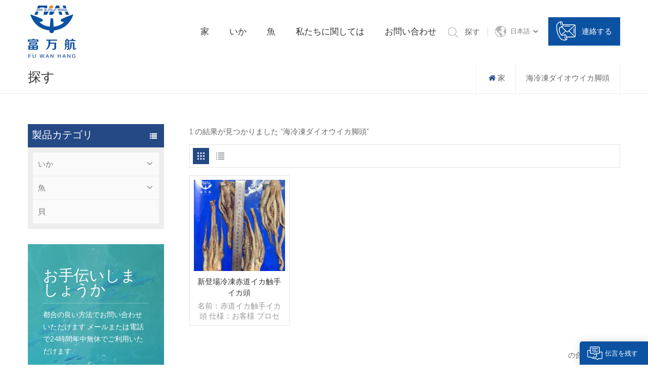

--- FILE ---
content_type: text/html; charset=UTF-8
request_url: https://ja.fwhsquid.com/sea-frozen-giant-squid-leg-head_sp
body_size: 10195
content:
<!DOCTYPE html PUBLIC "-//W3C//DTD XHTML 1.0 Transitional//EN" "http://www.w3.org/TR/xhtml1/DTD/xhtml1-transitional.dtd">
<html xmlns="http://www.w3.org/1999/xhtml">
<head>
    <meta http-equiv="X-UA-Compatible" content="IE=edge">
    <meta name="viewport" content="width=device-width, initial-scale=1.0, user-scalable=no">
    <meta http-equiv="Content-Type" content="text/html; charset=utf-8" />
    <meta http-equiv="X-UA-Compatible" content="IE=edge,Chrome=1" />
    <meta http-equiv="X-UA-Compatible" content="IE=9" />
    <meta http-equiv="Content-Type" content="text/html; charset=utf-8" />
                <title>卸売海冷凍ダイオウイカ脚頭サプライヤー,海冷凍ダイオウイカ脚頭輸出業者中国-fwhsquid
</title>
        <meta name="keywords" content="バルク海冷凍ダイオウイカ脚頭,海冷凍ダイオウイカ脚頭メーカー,サプライヤー,ディストリビューター
" />
        <meta name="description" content="最大の海冷凍ダイオウイカ脚頭市場を見つける,fuwanhangは私たちが最高の海冷凍ダイオウイカ脚頭サプライヤー,メーカー,中国からの卸売業者.です
" />
        <meta name="google-site-verification" content="11aPgy15UW27j4E-HBq_Qa-lyjhQUUWEuOvk1OurS2k" />
<meta name="msvalidate.01" content="88396D79FDDB97420B2EC33E931A9005" />    
                <link rel="canonical" href="https://" />
        <meta property="og:image" content=""/>
            <link href="/uploadfile/userimg/7ac867615fedd114bb4557f356af804b.ico" rel="shortcut icon"  />
                <link rel="alternate" hreflang="en" href="https://www.fwhsquid.com/sea-frozen-giant-squid-leg-head_sp" />
            <link rel="alternate" hreflang="ru" href="https://ru.fwhsquid.com/sea-frozen-giant-squid-leg-head_sp" />
            <link rel="alternate" hreflang="ja" href="https://ja.fwhsquid.com/sea-frozen-giant-squid-leg-head_sp" />
            <link rel="alternate" hreflang="ko" href="https://ko.fwhsquid.com/sea-frozen-giant-squid-leg-head_sp" />
            <link rel="alternate" hreflang="th" href="https://th.fwhsquid.com/sea-frozen-giant-squid-leg-head_sp" />
        <link rel="alternate" href="https://www.fwhsquid.com/sea-frozen-giant-squid-leg-head_sp" hreflang="x-default" />

    <link type="text/css" rel="stylesheet" href="/template/css/font-awesome.min.css">
    <link type="text/css" rel="stylesheet" href="/template/css/animate.css" />
    <link type="text/css" rel="stylesheet" href="/template/css/style.css">

    <script type="5acbd07abcc67c98e0c476a5-text/javascript" src="/template/js/jquery-1.8.3.js"></script>
    <script type="5acbd07abcc67c98e0c476a5-text/javascript" src="/js/front/common.js"></script>
    <script type="5acbd07abcc67c98e0c476a5-text/javascript" src="/template/js/bootstrap.min.js"></script>
    <script type="5acbd07abcc67c98e0c476a5-text/javascript" src="/template/js/swiper.min.js"></script>
    <script type="5acbd07abcc67c98e0c476a5-text/javascript">
        $(document).on("scroll",function(){
            if($(document).scrollTop()>20){
                $("header").removeClass("large").addClass("small");
            }
            else{
                $("header").removeClass("small").addClass("large");
            }
        });
    </script>

    <!--[if ie9]
    <script src="/template/js/html5shiv.min.js"></script>
    <script src="/template/js/respond.min.js"></script>
    -->

    <!--[if IE 8]>
    <script src="https://oss.maxcdn.com/libs/html5shiv/3.7.0/html5shiv.js"></script>
    <script src="https://oss.maxcdn.com/libs/respond.js/1.3.0/respond.min.js"></script>
    <![endif]-->


    <script type="5acbd07abcc67c98e0c476a5-text/javascript">
        window.addEventListener('load',function(event){
            document.querySelectorAll('a[href*="mailto"]').forEach(function(e){
                e.addEventListener('click',function(){
                    gtag('event', 'click_email', {
                        'event_category': 'click',
                    })
                });
            });
        });
    </script>

    <script type="5acbd07abcc67c98e0c476a5-text/javascript">
        window.addEventListener('load',function(event){
            document.querySelectorAll('a[href*="Tel"]').forEach(function(e){
                e.addEventListener('click',function(){
                    gtag('event', 'click_phone', {
                        'event_category': 'click',
                    })
                });
            });
        });
    </script>

    <script type="5acbd07abcc67c98e0c476a5-text/javascript">
        window.addEventListener('load', function () {
            document.querySelectorAll('input[type*="submit"]').forEach(function(e){
                e.addEventListener('click',function(){

                    var email = document.getElementsByName("msg_email")[0].value;
                    var msg = document.getElementsByName("msg_content")[0].value;
                    var mailformat = /^\w+([\.-]?\w+)*@\w+([\.-]?\w+)*(\.\w{2,3})+$/;

                    if (email != "" && msg != "" && email.match(mailformat)) {
                        gtag('event', 'submit_form', {
                            'event_category': 'submit',
                        })
                    };
                });
            });
        });
    </script>

    <script type="5acbd07abcc67c98e0c476a5-text/javascript">
        window.addEventListener('load', function () {
            document.querySelectorAll('input[type*="submit"]').forEach(function(e){
                e.addEventListener('click',function(){

                    var email = document.getElementsByName("msg_email")[1].value;
                    var msg = document.getElementsByName("msg_content")[1].value;
                    var mailformat = /^\w+([\.-]?\w+)*@\w+([\.-]?\w+)*(\.\w{2,3})+$/;

                    if (email != "" && msg != "" && email.match(mailformat)) {
                        gtag('event', 'submit_form', {
                            'event_category': 'submit',
                        })
                    };
                });
            });
        });
    </script>

    <script type="5acbd07abcc67c98e0c476a5-text/javascript">
        window.addEventListener('load', function () {
            document.querySelectorAll('input[type*="submit"]').forEach(function(e){
                e.addEventListener('click',function(){

                    var email = document.getElementsByName("msg_email")[2].value;
                    var msg = document.getElementsByName("msg_content")[2].value;
                    var mailformat = /^\w+([\.-]?\w+)*@\w+([\.-]?\w+)*(\.\w{2,3})+$/;

                    if (email != "" && msg != "" && email.match(mailformat)) {
                        gtag('event', 'submit_form', {
                            'event_category': 'submit',
                        })
                    };
                });
            });
        });
    </script>



    <script type="5acbd07abcc67c98e0c476a5-text/javascript">
        function gtag_report_conversion(url) {
            var callback = function () {
                if (typeof(url) != 'undefined') {
                    window.location = url;
                }
            };
            gtag('event', 'conversion', {
                'send_to': 'AW-11001528049/i6i9CMfV5OQDEPH99_0o',
                'event_callback': callback
            });
            return false;
        }
    </script>


    <script type="5acbd07abcc67c98e0c476a5-text/javascript">
        window.addEventListener('load', function () {
            document.querySelectorAll('input[type*="submit"]').forEach(function(e){
                e.addEventListener('click',function(){

                    var email = document.getElementsByName("msg_email")[1].value;
                    var msg = document.getElementsByName("msg_content")[1].value;
                    var mailformat = /^\w+([\.-]?\w+)*@\w+([\.-]?\w+)*(\.\w{2,3})+$/;

                    if (email != "" && msg != "" && email.match(mailformat)) {
                        gtag('set', 'user_data',{'email': email});
                        gtag('event', 'conversion', {'send_to': 'AW-11001528049/lf23CPO9wPgYEPH99_0o'});
                    };
                });
            });
        });
    </script>



    <script type="5acbd07abcc67c98e0c476a5-text/javascript">
        if( /Android|webOS|iPhone|iPad|iPod|BlackBerry|IEMobile|Opera Mini/i.test(navigator.userAgent) ) {
            $(function () {
                $('.newm img').attr("style","");
                $(".newm img").attr("width","");
                $(".newm img").attr("height","");

            })
        }

    </script>
    <!-- Google Tag Manager -->
<script type="5acbd07abcc67c98e0c476a5-text/javascript">(function(w,d,s,l,i){w[l]=w[l]||[];w[l].push({'gtm.start':
new Date().getTime(),event:'gtm.js'});var f=d.getElementsByTagName(s)[0],
j=d.createElement(s),dl=l!='dataLayer'?'&l='+l:'';j.async=true;j.src=
'https://www.googletagmanager.com/gtm.js?id='+i+dl;f.parentNode.insertBefore(j,f);
})(window,document,'script','dataLayer','GTM-WJ4DNQQ');</script>
<!-- End Google Tag Manager -->


<!-- Google tag (gtag.js) -->
<script async src="https://www.googletagmanager.com/gtag/js?id=AW-11001528049" type="5acbd07abcc67c98e0c476a5-text/javascript"></script>
<script type="5acbd07abcc67c98e0c476a5-text/javascript">
  window.dataLayer = window.dataLayer || [];
  function gtag(){dataLayer.push(arguments);}
  gtag('js', new Date());

  gtag('config', 'AW-11001528049');
</script></head>
<body oncontextmenu="if (!window.__cfRLUnblockHandlers) return false; self.event.returnValue=false" onselectstart="if (!window.__cfRLUnblockHandlers) return false; return false" data-cf-modified-5acbd07abcc67c98e0c476a5-="">

<!-- Google Tag Manager (noscript) -->
<noscript><iframe src="https://www.googletagmanager.com/ns.html?id=GTM-WJ4DNQQ"
height="0" width="0" style="display:none;visibility:hidden"></iframe></noscript>
<!-- End Google Tag Manager (noscript) -->    <!--Start of Tawk.to Script-->
<script type="5acbd07abcc67c98e0c476a5-text/javascript">
var Tawk_API=Tawk_API||{}, Tawk_LoadStart=new Date();
(function(){
var s1=document.createElement("script"),s0=document.getElementsByTagName("script")[0];
s1.async=true;
s1.src='https://embed.tawk.to/64097a5d4247f20fefe4d600/1gr2gbvvk';
s1.charset='UTF-8';
s1.setAttribute('crossorigin','*');
s0.parentNode.insertBefore(s1,s0);
})();
</script>
<!--End of Tawk.to Script--><div class="select-modal" id="modal-lan">
    <div class="select-content">
        <div class="main">
            <div class="select_title">
                <em>伝言を残す
</em>
                <div class="text">当社の製品に興味があり、詳細を知りたい場合は,ここにメッセージを残してください,できるだけ早く返信します.
</div>
            </div>
            <div class="mess_main">
                <form role="form" action="/inquiry/addinquiry" method="post" name="email_form" id="email_form3">
                    <input type="hidden" name="msg_title" value="Leave a Message" class="meInput" />
                    <input type="hidden" name="msg_fromurl" value="/sea-frozen-giant-squid-leg-head_sp" class="meInput" />
                    <ul class="clearfix row">
                        <li class="col-xs-12">
                            <span class="ms_e"><input required type="text" name="msg_email" id="msg_email" class="meInput" placeholder="* あなたのメール"></span>
                        </li>
                        <li class="col-xs-12">
                            <span class="ms_p"><input required type="text" name="msg_tel" id="msg_phone" class="meInput" placeholder="* tel/Whatsapp"></span>
                        </li>
                        <li class="col-xs-12">
                            <span class="ms_m"><textarea required id="meText" placeholder="* 正確な見積もりを受け取るために、製品の詳細（色,サイズ,材料など.など）およびその他の特定の要件を入力します.
" maxlength="3000" name="msg_content"></textarea></span>
                        </li>
                        <li class="col-sx-12">
                            <span class="ms_btn"><input type="submit" value="参加する
"></span>
                        </li>
                    </ul>
                </form>
            </div>
        </div>
        <button class="select-close"><i></i></button>
    </div>
</div>

<header class="large">
    <div class="nav_section">
        <div class="container">
            <div class="mian">
                                                            <a id="logo" href="/" title="Fujian Fuwanhang Trading Co., Ltd">
                            <img alt="Fujian Fuwanhang Trading Co., Ltd" src="/uploadfile/userimg/ff6227228f9e304ff07ed597250a45c0.png" />
                        </a>
                                        
                <div class="nav_main">
                    <div class="header-main">
                        <div class="header-navigation">
                            <nav class="main-navigation">
                                <div class="main-navigation-inner">
                                    <div class="mob_logo">
                                                                                    <a href="/" title="Fujian Fuwanhang Trading Co., Ltd">
                                                <img alt="Fujian Fuwanhang Trading Co., Ltd" src="/uploadfile/userimg/ff6227228f9e304ff07ed597250a45c0.png" />
                                            </a>
                                                                            </div>
                                    <ul id="menu-main-menu" class="main-menu clearfix">
                                        <li><a href='/'>家</a></li>

                                                                                <li class="menu-childre"><a href="/squid_c1">いか
</a>
                                                                                        <ul class="sub-menu">
                                                                                                    <li><a href="/frozen-peru-squid_c3">巨大なペルーのイカ
</a>
                                                                                                            </li>
                                                                                                    <li><a href="/whole-squid-raw_c5">イカ全体生
</a>
                                                                                                            </li>
                                                                                                    <li><a href="/new-process-squid_c6">新しいプロセスイカ
</a>
                                                                                                            </li>
                                                                                                    <li><a href="/frozen-equator-squid_c10">赤道ギガスイカ
</a>
                                                                                                            </li>
                                                                                                    <li><a href="/indian-ocean-squid_c9">インド洋イカ
</a>
                                                                                                            </li>
                                                                                                    <li><a href="/frozen-dried-squid_c8">スルメシリーズ
</a>
                                                                                                            </li>
                                                                                            </ul>
                                                                                    </li>

                                                                                <li class="menu-childre"><a href="/fish_c2">魚
</a>
                                                                                            <ul class="sub-menu">
                                                                                                            <li><a href="/pelagic-fish-series_c4">遠海魚シリーズ
</a>
                                                                                                                    </li>
                                                                                                    </ul>
                                                                                    </li>

                                                                                    <li><a href="/about-us_d1">私たちに関しては
</a>
                                                                                              </li>
                                                                                                                            <li><a href="/contact-us_d2">お問い合わせ
</a>
                                                                                            </li>
                                                                            </ul>
                                    <div class="mob_language clearfix">
                                        <p>言語を選択してください :</p>
                                                                                    <a href="https://www.fwhsquid.com/sea-frozen-giant-squid-leg-head_sp"><img src="/template/images/en.jpg" />English</a>
                                                                                    <a href="https://ru.fwhsquid.com/sea-frozen-giant-squid-leg-head_sp"><img src="/template/images/ru.jpg" />русский</a>
                                                                                    <a href="https://ja.fwhsquid.com/sea-frozen-giant-squid-leg-head_sp"><img src="/template/images/ja.jpg" />日本語</a>
                                                                                    <a href="https://ko.fwhsquid.com/sea-frozen-giant-squid-leg-head_sp"><img src="/template/images/ko.jpg" />한국의</a>
                                                                                    <a href="https://th.fwhsquid.com/sea-frozen-giant-squid-leg-head_sp"><img src="/template/images/th.jpg" />ไทย</a>
                                                                                <a href="/"><img src="/template/images/cn.jpg" />中文</a>
                                    </div>
                                </div>

                            </nav>
                            <div class="nav_overly"></div>
                        </div>
                    </div>
                    <div class="search_section">
                        <div class="attr-nav"><a class="search" rel="nofollow" href="#"></a><i class="mob_search"></i><span>探す</span></div>
                        <div class="search_input">
                            <div class="close-search"><i class="fa fa-close"></i></div>
                            <em>何を探していますか?</em>
                            <div class="search_main">
                                <input name="search_keyword" onkeydown="if (!window.__cfRLUnblockHandlers) return false; javascript:enterIn(event);" type="text" class="form-control" value="探す..." onfocus="if (!window.__cfRLUnblockHandlers) return false; if(this.value=='探す...'){this.value='';}" onblur="if (!window.__cfRLUnblockHandlers) return false; if(this.value==''){this.value='探す...';}" placeholder="探す..." data-cf-modified-5acbd07abcc67c98e0c476a5-="">
                                <input type="submit" class="search_btn btn_search1" value="">
                            </div>
                        </div>
                        <div class="top_overly"></div>
                    </div>
                    <ul class="language hidden_mob">
                        <li>
                            <div class="menu">
                                <em class="menu-title"><p>日本語<i></i></p></em>
                                <ul class="menu-dropdown clearfix">
                                                                            <li><a href="https://www.fwhsquid.com/sea-frozen-giant-squid-leg-head_sp"><img src="/template/images/en.jpg" />English</a></li>
                                                                            <li><a href="https://ru.fwhsquid.com/sea-frozen-giant-squid-leg-head_sp"><img src="/template/images/ru.jpg" />русский</a></li>
                                                                            <li><a href="https://ja.fwhsquid.com/sea-frozen-giant-squid-leg-head_sp"><img src="/template/images/ja.jpg" />日本語</a></li>
                                                                            <li><a href="https://ko.fwhsquid.com/sea-frozen-giant-squid-leg-head_sp"><img src="/template/images/ko.jpg" />한국의</a></li>
                                                                            <li><a href="https://th.fwhsquid.com/sea-frozen-giant-squid-leg-head_sp"><img src="/template/images/th.jpg" />ไทย</a></li>
                                                                        <li><a href="/"><img src="/template/images/cn.jpg" />中文</a></li>
                                </ul>
                            </div>
                        </li>
                    </ul>
                    <div class="select hidden_mob"><a rel="nofollow" href="javascript:;" class="select-trigger" data-modal="modal-lan"><img src="/template/images/touch_ico.png" />連絡する</a></div>
                    <div id="menu-mobile"><span class="btn-nav-mobile open-menu"><i></i><span></span></span></div>
                </div>
            </div>
        </div>
    </div>
</header>
<div class="select-overlay"></div>
<div class="height"></div>        <div class="n_banner">
        <div class="img">
                                                        
        </div>
    </div>

    <div class="mbx_section">
        <div class="container clearfix">
            <div class="n_title">探す</div>
            <div class="mbx">
                <ul>
                    <li><a href="/"><i class="fa fa-home"></i>家</a></li>
                    <li> <a href="/sea-frozen-giant-squid-leg-head_sp"><h2>海冷凍ダイオウイカ脚頭</h2></a></li>
                </ul>
            </div>
        </div>
    </div>
    <div class="n_main">
        <div class="container">
            <div id="main" class="n_left penci-main-sticky-sidebar">
    <div class="theiaStickySidebar">
        <div class="modules">
            <section class="block left_nav">
                <div class="unfold nav_h4">製品カテゴリ</div>
                <div class="toggle_content clearfix">
                    <ul class="mtree">
                                                    <li class="clearfix"><span></span><a href="/squid_c1">いか
</a>
                                                                    <ul>
                                                                                    <li><span></span><a href="/frozen-peru-squid_c3">巨大なペルーのイカ
</a>
                                                                                            </li>
                                                                                    <li><span></span><a href="/whole-squid-raw_c5">イカ全体生
</a>
                                                                                            </li>
                                                                                    <li><span></span><a href="/new-process-squid_c6">新しいプロセスイカ
</a>
                                                                                            </li>
                                                                                    <li><span></span><a href="/frozen-equator-squid_c10">赤道ギガスイカ
</a>
                                                                                            </li>
                                                                                    <li><span></span><a href="/indian-ocean-squid_c9">インド洋イカ
</a>
                                                                                            </li>
                                                                                    <li><span></span><a href="/frozen-dried-squid_c8">スルメシリーズ
</a>
                                                                                            </li>
                                                                            </ul>
                                                            </li>
                                                    <li class="clearfix"><span></span><a href="/fish_c2">魚
</a>
                                                                    <ul>
                                                                                    <li><span></span><a href="/pelagic-fish-series_c4">遠海魚シリーズ
</a>
                                                                                            </li>
                                                                            </ul>
                                                            </li>
                                                    <li class="clearfix"><span></span><a href="/shellfish_c12">貝
</a>
                                                            </li>
                                            </ul>
                </div>
                <script type="5acbd07abcc67c98e0c476a5-text/javascript" src="/template/js/mtree.js"></script>
            </section>

                        <div class="left-adv clearfix hidden-xs" style="background-image:url(/uploadfile/single/c2f5f2dbdd846ec8c1fb00325b0149c4.jpg)">
                <div class="ovrly"></div>
                <div class="main">
                    <a href="/contact-us_d2" class="title">お手伝いしましょうか
</a>
                    <div class="text">都合の良い方法でお問い合わせいただけます.メールまたは電話で24時間年中無休でご利用いただけます.</div>
                    <a rel="nofollow" href="/contact-us_d2" class="main_more">お問い合わせ</a>
                </div>
            </div>
            <section class="hot_left hidden_mob">
                <div class="left_h4">新製品</div>
                <div class="clearfix">
                    <ul>
                                                    <li>
                                <div class="li clearfix">
                                    <a class="img" href="/skinless-squid-tentacle_p10.html"><img id="product_detail_img"  alt="Skinless Squid Tentacle
" src="/uploadfile/202209/15/23c48633dab4044a186cb86259ec9c03_small.jpg" /></a>
                                    <div class="h4"><a href="/skinless-squid-tentacle_p10.html">スキンレスペルーイカ触手を処理する
</a></div>
                                    <a rel="nofollow" href="/skinless-squid-tentacle_p10.html" class="more">続きを読む<i class="fa fa-caret-right"></i></a>
                                </div>
                            </li>
                                                    <li>
                                <div class="li clearfix">
                                    <a class="img" href="/wholesale-fresh-process-skinless-squid-ring_p41.html"><img id="product_detail_img"  alt="New Process Skinless Giant Squid Ring" src="/uploadfile/202204/24/6adda92f94bb9a9be165a847fef440a2_small.jpg" /></a>
                                    <div class="h4"><a href="/wholesale-fresh-process-skinless-squid-ring_p41.html">卸売新鮮なプロセススキンレスイカリング
</a></div>
                                    <a rel="nofollow" href="/wholesale-fresh-process-skinless-squid-ring_p41.html" class="more">続きを読む<i class="fa fa-caret-right"></i></a>
                                </div>
                            </li>
                                                    <li>
                                <div class="li clearfix">
                                    <a class="img" href="/good-quality-sea-frozen-equator-squid-tentacle_p59.html"><img id="product_detail_img"  alt="Frozen Seafood Giant Equator Squid Tentacle" src="/uploadfile/202206/09/79e993c22764644397e269f5cc760b1c_small.jpg" /></a>
                                    <div class="h4"><a href="/good-quality-sea-frozen-equator-squid-tentacle_p59.html">良質の海で凍った赤道イカの触手
</a></div>
                                    <a rel="nofollow" href="/good-quality-sea-frozen-equator-squid-tentacle_p59.html" class="more">続きを読む<i class="fa fa-caret-right"></i></a>
                                </div>
                            </li>
                                                    <li>
                                <div class="li clearfix">
                                    <a class="img" href="/frozen-illex-squid-gutted_p13.html"><img id="product_detail_img"  alt="IQF illex squid fillet and head for global market" src="/uploadfile/202204/19/0ff873c6fb95b9d83ac21822a77f4c80_small.jpg" /></a>
                                    <div class="h4"><a href="/frozen-illex-squid-gutted_p13.html">トップセール冷凍シーフードマツイカフィレ頭付き
</a></div>
                                    <a rel="nofollow" href="/frozen-illex-squid-gutted_p13.html" class="more">続きを読む<i class="fa fa-caret-right"></i></a>
                                </div>
                            </li>
                                                    <li>
                                <div class="li clearfix">
                                    <a class="img" href="/new-season-frozen-illex-squid-whole-round_p14.html"><img id="product_detail_img"  alt="BQF illex squid raw whole squid" src="/uploadfile/202204/19/3401cdb275969bc089e7f079596b99ac_small.jpg" /></a>
                                    <div class="h4"><a href="/new-season-frozen-illex-squid-whole-round_p14.html">新シーズン冷凍マツイカ丸ごと
</a></div>
                                    <a rel="nofollow" href="/new-season-frozen-illex-squid-whole-round_p14.html" class="more">続きを読む<i class="fa fa-caret-right"></i></a>
                                </div>
                            </li>
                        
                    </ul>
                </div>
            </section>

        </div>
    </div>
</div>            <div class=" n_right">
                <div class="products">
                                            <div class="products_m clearfix">1 の結果が見つかりました "海冷凍ダイオウイカ脚頭"</div>
                                        <div class="main">
                        <div id="cbp-vm" class="cbp-vm-switcher cbp-vm-view-grid">
                            <div class="cbp-vm-options clearfix">
                                <a href="#" class="cbp-vm-icon cbp-vm-grid  cbp-vm-selected" data-view="cbp-vm-view-grid">
                                    <svg fill="currentColor" preserveAspectRatio="xMidYMid meet" height="1em" width="1em" viewBox="0 0 16 16" title="Grid" style="vertical-align:middle"><title>Grid</title><g><path d="M1,3.80447821 L1,1 L3.80447821,1 L3.80447821,3.80447821 L1,3.80447821 Z M6.5977609,3.80447821 L6.5977609,1 L9.4022391,1 L9.4022391,3.80447821 L6.5977609,3.80447821 Z M12.1955218,3.80447821 L12.1955218,1 L15,1 L15,3.80447821 L12.1955218,3.80447821 Z M1,9.4022391 L1,6.59706118 L3.80447821,6.59706118 L3.80447821,9.4022391 L1,9.4022391 Z M6.5977609,9.4022391 L6.5977609,6.5977609 L9.4022391,6.5977609 L9.4022391,9.4022391 L6.5977609,9.4022391 Z M12.1955218,9.4022391 L12.1955218,6.59706118 L15,6.59706118 L15,9.4022391 L12.1955218,9.4022391 Z M1,14.9993003 L1,12.1948221 L3.80447821,12.1948221 L3.80447821,14.9993003 L1,14.9993003 Z M6.5977609,14.9993003 L6.5977609,12.1948221 L9.4022391,12.1948221 L9.4022391,14.9993003 L6.5977609,14.9993003 Z M12.1955218,14.9993003 L12.1955218,12.1948221 L15,12.1948221 L15,14.9993003 L12.1955218,14.9993003 Z"></path></g></svg>
                                </a>
                                <a href="#" class="cbp-vm-icon cbp-vm-list " data-view="cbp-vm-view-list">
                                    <svg fill="currentColor" preserveAspectRatio="xMidYMid meet" height="1em" width="1em" viewBox="0 0 16 16" title="List" style="vertical-align:middle"><title>List</title><g><path d="M0,3 L0,1 L2,1 L2,3 L0,3 Z M0,7 L0,5 L2,5 L2,7 L0,7 Z M0,11 L0,9 L2,9 L2,11 L0,11 Z M0,15 L0,13 L2,13 L2,15 L0,15 Z M4,3 L4,1 L16,1 L16,3 L4,3 Z M4,7 L4,5 L16,5 L16,7 L4,7 Z M4,11 L4,9 L16,9 L16,11 L4,11 Z M4,15 L4,13 L16,13 L16,15 L4,15 Z"></path></g></svg>
                                </a>
                            </div>
                            <ul>
                                                                    <li>
                                        <div class="li">
                                            <div class="cbp-vm-image">
                                                <a rel="nofollow" href="/new-coming-frozen-equator-squid-tentacle-squid-head_p58.html" class="img"><img id="product_detail_img"  alt="Frozen Seafood Equator Gigas Squid Tentacle Squid Head" src="/uploadfile/202206/09/666ab784fdbb6a52e45e8553658f3df7_small.jpg" /></a>
                                            </div>
                                            <div class="text">
                                                <div class="h4"><a href="/new-coming-frozen-equator-squid-tentacle-squid-head_p58.html">新登場冷凍赤道イカ触手イカ頭
</a></div>
                                                <div class="cbp-vm-details">名前：赤道イカ触手イカ頭 仕様：お客様 プロセス：カット グレージング：BQF 40％（カスタマイズ可能） 包装：1kg/バッグ,10kg /織りバッグ（カスタマイズ可能） 販売モデル：卸売/輸出 min .注文：20フィートコンテナ/40フィートコンテナ 支払い：TT/С確認された取消不能のLCを一目で 発送：入金確認後20日以内 起源：中国 ブランド：fu wan hang</div>
                                                                                                                                                    <p class="tags_ul">
                                                        <span><i class="fa fa-tags"></i>ホットタグ : </span>
                                                                                                                    <a href="/frozen-squid-tentacle_sp">冷凍イカ触手</a>
                                                                                                                    <a href="/frozen-seafood-equator-squid-head_sp">冷凍シーフード赤道イカの頭</a>
                                                                                                                    <a href="/sea-frozen-giant-squid-leg-head_sp">海冷凍ダイオウイカ脚頭</a>
                                                                                                                    <a href="/frozen-gigas-squid-tentacle-head_sp">冷凍ギガスイカ触手頭</a>
                                                                                                                    <a href="/squid-tentacle-frozen-seafood_sp">イカ触手冷凍シーフード</a>
                                                                                                                    <a href="/squid-tentacle-head_sp">イカの触手頭</a>
                                                                                                            </p>
                                                                                                <a href="/new-coming-frozen-equator-squid-tentacle-squid-head_p58.html" rel="nofollow" class="my_more1">続きを読む</a>
                                            </div>
                                        </div>
                                    </li>
                                
                            </ul>
                        </div>
                        <script type="5acbd07abcc67c98e0c476a5-text/javascript">
                            (function() {
                                var container = document.getElementById( 'cbp-vm' ),
                                    optionSwitch = Array.prototype.slice.call( container.querySelectorAll( 'div.cbp-vm-options > a' ) );
                                function init() {
                                    optionSwitch.forEach( function( el, i ) {
                                        el.addEventListener( 'click', function( ev ) {
                                            ev.preventDefault();
                                            _switch( this );
                                        }, false );
                                    } );
                                }
                                function _switch( opt ) {
                                    optionSwitch.forEach(function(el) {
                                        classie.remove( container, el.getAttribute( 'data-view' ) );
                                        classie.remove( el, 'cbp-vm-selected' );
                                    });
                                    classie.add( container, opt.getAttribute( 'data-view' ) );
                                    classie.add( opt, 'cbp-vm-selected' );
                                }
                                init();
                            })();
                            ( function( window ) {
                                'use strict';
                                function classReg( className ) {
                                    return new RegExp("(^|\\s+)" + className + "(\\s+|$)");
                                }
                                var hasClass, addClass, removeClass;
                                if ( 'classList' in document.documentElement ) {
                                    hasClass = function( elem, c ) {
                                        return elem.classList.contains( c );
                                    };
                                    addClass = function( elem, c ) {
                                        elem.classList.add( c );


                                    };
                                    removeClass = function( elem, c ) {
                                        elem.classList.remove( c );
                                    };
                                }
                                else {
                                    hasClass = function( elem, c ) {
                                        return classReg( c ).test( elem.className );
                                    };
                                    addClass = function( elem, c ) {
                                        if ( !hasClass( elem, c ) ) {
                                            elem.className = elem.className + ' ' + c;
                                        }
                                    };
                                    removeClass = function( elem, c ) {
                                        elem.className = elem.className.replace( classReg( c ), ' ' );
                                    };
                                }
                                function toggleClass( elem, c ) {
                                    var fn = hasClass( elem, c ) ? removeClass : addClass;
                                    fn( elem, c );
                                }
                                var classie = {
                                    hasClass: hasClass,
                                    addClass: addClass,
                                    removeClass: removeClass,
                                    toggleClass: toggleClass,
                                    has: hasClass,
                                    add: addClass,
                                    remove: removeClass,
                                    toggle: toggleClass
                                };
                                if ( typeof define === 'function' && define.amd ) {
                                    define( classie );
                                } else {
                                    window.classie = classie;
                                }
                            })( window );
                        </script>
                    </div>
                    <div class="page_p clearfix">
                        

                                                 <div class="total">の合計<span>1</span>ページ</div>
                    </div>
                </div>
            </div>
        </div>
    </div>
<!--footer-->
<div id="footer">
    <img src="/template/images/footer_z2.png" class="site-footer__tree-1 hidden_mob" alt="">
    <img src="/template/images/footer_z3.png" alt="" class="site-footer__fish-1 hidden_mob">
    <img src="/template/images/footer_z4.png" alt="" class="site-footer__fish-3 hidden_mob">
    <img src="/template/images/footer_z1.png" alt="" class="site-footer__tree-2 hidden_mob">
    <div class="Bubbles5 hidden_mob" style="display: block;">
        <div class="Bubble Bubble--1"></div>
        <div class="Bubble Bubble--2"></div>
        <div class="Bubble Bubble--3"></div>
        <div class="Bubble Bubble--4"></div>
        <div class="Bubble Bubble--5"></div>
        <div class="Bubble Bubble--6"></div>
        <div class="Bubble Bubble--7"></div>
    </div>
    <div class="Bubbles3 hidden_mob" style="display: block;">
        <div class="Bubble Bubble--1"></div>
        <div class="Bubble Bubble--2"></div>
        <div class="Bubble Bubble--3"></div>
        <div class="Bubble Bubble--4"></div>
        <div class="Bubble Bubble--5"></div>
        <div class="Bubble Bubble--6"></div>
        <div class="Bubble Bubble--7"></div>
    </div>
    <div class="Bubbles2 hidden_mob" style="display: block;">
        <div class="Bubble Bubble--1"></div>
        <div class="Bubble Bubble--2"></div>
        <div class="Bubble Bubble--3"></div>
        <div class="Bubble Bubble--4"></div>
        <div class="Bubble Bubble--5"></div>
        <div class="Bubble Bubble--6"></div>
        <div class="Bubble Bubble--7"></div>
    </div>
    <div class="container">
        <div class="clearfix">
            <div class="footer_con">
                <div class="title_h4">お問い合わせ</div>
                <div>
                    <ul>
                        <li class="con_add">住所 : Room 2406 24th Floor,Fusheng Wealth Center Building,Gutian Rd,Gulou District,Fuzhou City,Fujian Province,China.</li>
                                                <li class="con_email">Eメール : <a rel="nofollow" target="_blank" href="/cdn-cgi/l/email-protection#8ffceee3eafcbfbfbecfe9f8e7fceaeee9e0e0eba1ece0e2"><span class="__cf_email__" data-cfemail="3546545950460505047553425d465054535a5a511b565a58">[email&#160;protected]</span></a></li>
                                                                        <li class="con_tel">tel : <a rel="nofollow" href="Tel:0591-87931986">Tel : 0591-87931986</a></li>
                                                                                                                        <li class="con_whatsapp">Whatsapp : <a rel="nofollow"  target="_blank" href="https://api.whatsapp.com/send?phone=8613706999063&text=Hello">8613706999063</a></li>
                                                                    </ul>
                    <div class="footer_sns">
                                                                                                            <a href="https://www.facebook.com/profile.php?id=100078300495051" target="_blank" rel="nofollow"><img src="/uploadfile/friendlink/26f128544e3a28acb1b1a4305809fce6.jpg" /></a>
                                                            <a href="https://www.linkedin.com/in/%E4%B8%87%E8%88%AA-%E5%AF%8C-330496232/" target="_blank" rel="nofollow"><img src="/uploadfile/friendlink/6adb514f96a76371ff1f70ea415a2ffd.jpg" /></a>
                                                            <a href="https://www.instagram.com/fuwanghang/" target="_blank" rel="nofollow"><img src="/uploadfile/friendlink/b806165f3c7374a32443adaf89ecd7e0.jpg" /></a>
                                                            <a href="https://www.youtube.com/channel/UCqmwS9zDSI_kr7eD1ExaWCw" target="_blank" rel="nofollow"><img src="/uploadfile/friendlink/d03976ba62210922a2ea583b140661b6.jpg" /></a>
                                                            <a href="https://twitter.com/FuWanhang" target="_blank" rel="nofollow"><img src="/uploadfile/friendlink/21d76e1253d5d03a4af6ad19bf31e3e9.jpg" /></a>
                                                            <a href="https://www.blogger.com" target="_blank" rel="nofollow"><img src="/uploadfile/friendlink/3224451dd810a3f90f40d61a5c0b8ee8.jpg" /></a>
                                                                        </div>
                </div>
            </div>
            <div class="footer_mes hidden_mob">
                <div class="mess_main">
                    <div class="footer_logo"><a href="/"><img src="/template/images/footer_logo.png" /></a></div>
                    <div class="p">当社の製品に興味があり、詳細を知りたい場合は,ここにメッセージを残してください,できるだけ早く返信します.
</div>
                    <form role="form" action="/inquiry/addinquiry" method="post" name="email_form" id="email_form2">
                        <input type="hidden" name="msg_title" value="Leave a Message" class="meInput" />
                        <input type="hidden" name="msg_fromurl" value="/sea-frozen-giant-squid-leg-head_sp" class="meInput" />
                        <ul class="clearfix">
                            <li class="col-sm-6 col-xs-12">
                                <span class="ms_e"><input required type="text" name="msg_email" id="msg_email" class="meInput" placeholder="* あなたのメール"></span>
                            </li>
                            <li class="col-sm-6 col-xs-12">
                                <span class="ms_p"><input required type="text" name="msg_tel" id="msg_phone" class="meInput" placeholder="* tel/Whatsapp"></span>
                            </li>
                            <li class="col-xs-12">
                                <span class="ms_m"><textarea required id="meText" placeholder="* 正確な見積もりを受け取るために、製品の詳細（色,サイズ,材料など.など）およびその他の特定の要件を入力します.
" maxlength="3000" name="msg_content"></textarea></span>
                            </li>
                                                    </ul>
                        <input type="submit" value="参加する
" class="main_more">
                    </form>
                </div>
            </div>
            <div class="block footer_tags hidden_mob">
                <div class="title_h4">ホットタグ</div>
                <ul>
                                            <li><a href="/frozen-squid-fillet_sp">冷凍イカの切り身</a></li>
                                            <li><a href="/frozen-squid-tube-skin-off_sp">d</a></li>
                                            <li><a href="/squid-tube_sp">イカチューブ</a></li>
                                            <li><a href="/frozen-giant-squid-tail_sp">冷凍ダイオウイカの尻尾</a></li>
                                            <li><a href="/giant-squid-tentacle-wholesale_sp">ダイオウイカの触手卸</a></li>
                                            <li><a href="/frozen-squid-roe_sp">冷凍イカの卵</a></li>
                                            <li><a href="/frozen-indian-ocean-squid-roe-egg_sp">冷凍インド洋イカの卵</a></li>
                                            <li><a href="/frozen-squid-strips_sp">冷凍イカストリップ</a></li>
                                            <li><a href="/frozen-indian-ocean-squid-ring_sp">冷凍インド洋イカリング</a></li>
                                            <li><a href="/seafood-indian-ocean-squid-wing_sp">シーフードインド洋イカの翼</a></li>
                                    </ul>
            </div>
        </div>
        <div class="footer_bottom">
            <div class="footer_nav hidden_mob">
                                    <a href="/">家
</a>
                                    <a href="/products">製品
</a>
                                    <a href="/about-us_d1">私たちに関しては
</a>
                                    <a href="/contact-us_d2">お問い合わせ
</a>
                                    <a href="/news_nc1">ニュース
</a>
                                    <a href="/blog">ブログ
</a>
                                    <a href="/sitemap.html">サイトマップ
</a>
                                    <a href="/sitemap.xml">XML
</a>
                                    <a href="/privacy-policy_d19">プライバシーポリシー
</a>
                            </div>
            <div class="cop">© 2026 Fujian Fuwanhang Trading Co., Ltd 全著作権所有.                <span class="ipv6"><img src="/template/images/ipv6.png">IPv6 サポートされているネットワーク</span></div>
        </div>
    </div>

</div>

<a href="javascript:;" class="back_top">上</a>
<div id="online_qq_layer">
    <div id="online_qq_tab">
        <a id="floatShow" rel="nofollow" href="javascript:void(0);" >伝言を残す
</a>
        <a id="floatHide" rel="nofollow" href="javascript:void(0);" ><i></i></a>
    </div>
    <div id="onlineService" >
        <div class="online_form">
            <div class="i_message_inquiry">
                <em class="title">伝言を残す
</em>
                <div class="text">当社の製品に興味があり、詳細を知りたい場合は,ここにメッセージを残してください,できるだけ早く返信します.
</div>
                <div class="inquiry">
                    <form role="form" action="/inquiry/addinquiry" method="post" name="email_form" id="email_form1">
                        <input type="hidden" name="msg_title" value="Leave a Message" class="meInput" />
                        <input type="hidden" name="msg_fromurl" value="/sea-frozen-giant-squid-leg-head_sp" class="meInput" />
                        <div class="input-group">
                            <span class="ms_e"><input required class="form-control" name="msg_email" id="msg_email" tabindex="10" type="text" placeholder="* あなたのメール :"></span>
                        </div>
                        <div class="input-group">
                            <span class="ms_p"><input required class="form-control" name="msg_tel" id="phone" tabindex="10" type="text" placeholder="* tel/WhatsApp :"></span>
                        </div>
                        <div class="input-group">
                            <span class="ms_m"><textarea required name="msg_content" class="form-control" id="message" tabindex="13" placeholder="* 正確な見積もりを受け取るために、製品の詳細（色,サイズ,材料など.など）およびその他の特定の要件を入力します.
" ></textarea></span>
                        </div>
                        
                        <span class="main_more"><input class="submit" type="submit" value="参加する
" /></span>
                    </form>
                </div>
            </div>
        </div>
    </div>
</div>
<!--service-->
<div class="fixed-contact">
    <ul class="item-list clearfix">
                                                <li class="online_p">
                    <div class="column">
                        <i class="icon"></i>
                        <a rel="nofollow" target="_blank" href="Tel:0591-87931986">0591-87931986</a>
                    </div>
                </li>
                                        <li class="online_e">
                <div class="column">
                    <i class="icon"></i>
                    <a rel="nofollow" target="_blank" href="/cdn-cgi/l/email-protection#90e3f1fcf5e3a0a0a1d0f6e7f8e3f5f1f6fffff4bef3fffd"><span class="__cf_email__" data-cfemail="0370626f66703333324365746b706662656c6c672d606c6e">[email&#160;protected]</span></a>
                </div>
            </li>
                                                        <li class="online_w">
                    <div class="column">
                        <i class="icon"></i>
                        <a rel="nofollow"  target="_blank" href="https://api.whatsapp.com/send?phone=8613706999063&text=Hello">8613706999063</a>
                    </div>
                </li>
                                                                    <li class="online_s">
                    <div class="column">
                        <i class="icon"></i>
                        <a rel="nofollow" target="_blank" href="skype:Whatapp?chat">Whatapp</a>
                    </div>
                </li>
                                        </ul>
</div>

<div class="mobile_nav clearfix">
    <a href="/"><i style="background-position: -323px -160px"></i><p>家</p></a>
    <a rel="nofollow" href="/products"><i style="background-position: -366px -160px"></i><p>製品</p></a>
    <a rel="nofollow" target="_blank" href="skype:Whatapp?chat"><i style="background-position: -242px -160px"></i><p>skype</p></a>
    <a rel="nofollow"  target="_blank" href="https://api.whatsapp.com/send?phone=8613706999063&text=Hello"><i style="background-position: -283px -160px"></i><p>whatsapp</p></a>
</div>
<script data-cfasync="false" src="/cdn-cgi/scripts/5c5dd728/cloudflare-static/email-decode.min.js"></script><script type="5acbd07abcc67c98e0c476a5-text/javascript" src="/template/js/demo.js"></script>
<!--手机端隐藏-->
<script type="5acbd07abcc67c98e0c476a5-text/javascript" src="/template/js/web_js.js"></script>
<script src="/cdn-cgi/scripts/7d0fa10a/cloudflare-static/rocket-loader.min.js" data-cf-settings="5acbd07abcc67c98e0c476a5-|49" defer></script><script defer src="https://static.cloudflareinsights.com/beacon.min.js/vcd15cbe7772f49c399c6a5babf22c1241717689176015" integrity="sha512-ZpsOmlRQV6y907TI0dKBHq9Md29nnaEIPlkf84rnaERnq6zvWvPUqr2ft8M1aS28oN72PdrCzSjY4U6VaAw1EQ==" data-cf-beacon='{"version":"2024.11.0","token":"98c9398915784ac1ae8584806115d582","r":1,"server_timing":{"name":{"cfCacheStatus":true,"cfEdge":true,"cfExtPri":true,"cfL4":true,"cfOrigin":true,"cfSpeedBrain":true},"location_startswith":null}}' crossorigin="anonymous"></script>
</body>
</html>